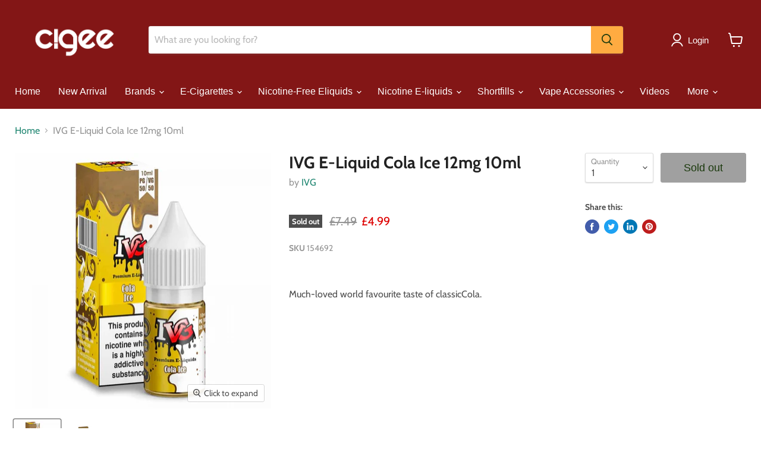

--- FILE ---
content_type: text/html; charset=UTF-8
request_url: https://zooomyapps.com/age/ZooomyAgeVerify.php?jsonCode=jQuery35105061248441921335_1768516770649&shop=cigeecom.myshopify.com&_=1768516770650
body_size: 499
content:
jQuery35105061248441921335_1768516770649({"custom_css":null,"shop":"cigeecom.myshopify.com","user_added_css":"","enable_check":"enable","show_popup_page":"homepage","set_cookies_time":"1 * 60","choose_layout":"yes_no_check","popup_box_radius":"0px","min_age":"18","logo":"https:\/\/cdn.shopify.com\/s\/files\/1\/0110\/4252\/1145\/t\/9\/assets\/zoomyagelogopic951791903cigee-logo.png?v=1625142345","popup_overlay_bg":"color_bg","overlay_color":"0,0,0","overlay_image":null,"popup_overlay_opacity":0.5,"popup_box_overlay_bg":"popup_box_color_bg","box_color":"0,0,0","box_image":null,"popup_box_overlay_opacity":0.90000000000000002220446049250313080847263336181640625,"main_heading":"AGE VERIFICATION","main_heading_font_size":"25px","main_heading_font_color":"#FFFFFF","sub_heading":"This website contains age-restricted products. If you are under 18 years of age, please leave. If you are 18+, please click on the Yes button.","sub_heading_font_size":"18px","sub_heading_font_color":"#FFFFFF","enter_btn":"Enter","enter_btn_font_size":"18px","enter_btn_font_color":"#000000","enter_btn_bg_color":"#4ED400","exit_btn":"Exit","exit_btn_font_size":"18px","exit_btn_font_color":"#000000","exit_btn_bg_color":"#DB0903","verification_failed":"You are not allowed to view this website.","verification_failed_font_size":"18px","verification_failed_font_color":"#F52346","verification_failed_url":"https:\/\/www.google.com","dm":"date_first","birthday_redirect":"no","input_ph":"full_form","date":"","month":"","year":"","tc":"<div><br><\/div>"})